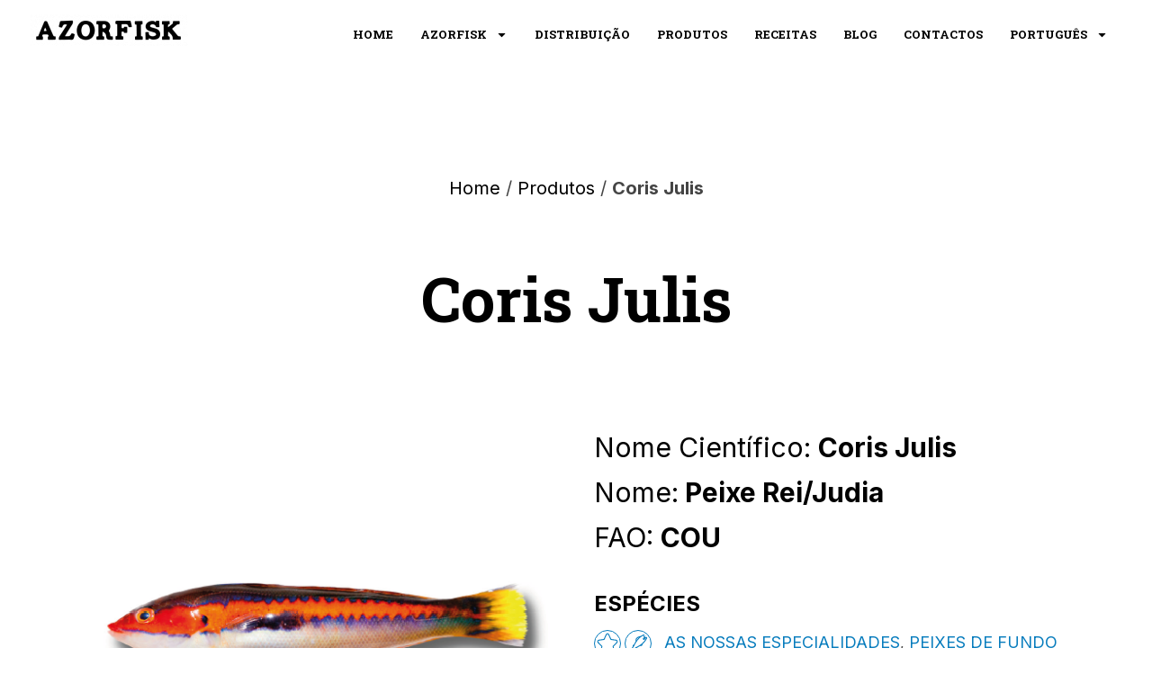

--- FILE ---
content_type: text/css
request_url: https://azorfisk.pt/wp-content/uploads/elementor/css/post-5.css?ver=1729173965
body_size: 395
content:
.elementor-kit-5{--e-global-color-primary:#6EC1E4;--e-global-color-secondary:#54595F;--e-global-color-text:#454545;--e-global-color-accent:#61CE70;--e-global-color-2eeec21:#077CBD;--e-global-color-c9db2fa:#000000;--e-global-typography-primary-font-family:"Roboto Slab";--e-global-typography-primary-font-weight:600;--e-global-typography-secondary-font-family:"Inter";--e-global-typography-secondary-font-weight:400;--e-global-typography-text-font-family:"Inter";--e-global-typography-text-font-size:16px;--e-global-typography-text-font-weight:400;--e-global-typography-accent-font-family:"Inter";--e-global-typography-accent-font-weight:500;color:var( --e-global-color-text );font-family:var( --e-global-typography-text-font-family ), Sans-serif;font-size:var( --e-global-typography-text-font-size );font-weight:var( --e-global-typography-text-font-weight );}.elementor-kit-5 p{margin-bottom:27px;}.elementor-kit-5 a{color:var( --e-global-color-c9db2fa );}.elementor-kit-5 a:hover{color:var( --e-global-color-2eeec21 );}.elementor-kit-5 h1{color:var( --e-global-color-c9db2fa );font-family:"Roboto Slab", Sans-serif;font-size:68px;font-weight:700;}.elementor-kit-5 h2{color:var( --e-global-color-c9db2fa );font-family:"Roboto Slab", Sans-serif;font-size:65px;font-weight:700;}.elementor-kit-5 h3{color:#000000;font-family:"Roboto Slab", Sans-serif;font-size:56px;font-weight:700;line-height:66px;}.elementor-kit-5 h4{color:var( --e-global-color-c9db2fa );font-family:"Inter", Sans-serif;font-size:36px;font-weight:700;line-height:46px;}.elementor-kit-5 h5{color:#000000;font-family:"Inter", Sans-serif;font-size:20px;font-weight:700;line-height:27px;}.elementor-kit-5 h6{color:var( --e-global-color-c9db2fa );font-size:14px;font-weight:400;text-transform:uppercase;}.elementor-section.elementor-section-boxed > .elementor-container{max-width:1140px;}.e-con{--container-max-width:1140px;}.elementor-widget:not(:last-child){margin-block-end:20px;}.elementor-element{--widgets-spacing:20px 20px;}{}h1.entry-title{display:var(--page-title-display);}.elementor-kit-5 e-page-transition{background-color:#FFBC7D;}@media(max-width:1024px){.elementor-kit-5{font-size:var( --e-global-typography-text-font-size );}.elementor-section.elementor-section-boxed > .elementor-container{max-width:1024px;}.e-con{--container-max-width:1024px;}}@media(max-width:767px){.elementor-kit-5{font-size:var( --e-global-typography-text-font-size );}.elementor-kit-5 h1{font-size:46px;}.elementor-kit-5 h2{font-size:42px;}.elementor-kit-5 h3{font-size:36px;line-height:42px;}.elementor-kit-5 h4{font-size:32px;line-height:36px;}.elementor-kit-5 h5{font-size:22px;}.elementor-kit-5 h6{font-size:14px;}.elementor-section.elementor-section-boxed > .elementor-container{max-width:767px;}.e-con{--container-max-width:767px;}}

--- FILE ---
content_type: text/css
request_url: https://azorfisk.pt/wp-content/uploads/elementor/css/post-197.css?ver=1729174066
body_size: 558
content:
.elementor-197 .elementor-element.elementor-element-e4ac9ef:not(.elementor-motion-effects-element-type-background), .elementor-197 .elementor-element.elementor-element-e4ac9ef > .elementor-motion-effects-container > .elementor-motion-effects-layer{background-color:#FFFFFF;}.elementor-197 .elementor-element.elementor-element-e4ac9ef{transition:background 0.3s, border 0.3s, border-radius 0.3s, box-shadow 0.3s;padding:6px 24px 6px 24px;}.elementor-197 .elementor-element.elementor-element-e4ac9ef > .elementor-background-overlay{transition:background 0.3s, border-radius 0.3s, opacity 0.3s;}.elementor-197 .elementor-element.elementor-element-6d35925{text-align:left;}.elementor-197 .elementor-element.elementor-element-3f06f07 .elementor-menu-toggle{margin-left:auto;background-color:var( --e-global-color-2eeec21 );}.elementor-197 .elementor-element.elementor-element-3f06f07 .elementor-nav-menu .elementor-item{font-family:"Roboto Slab", Sans-serif;font-size:13px;font-weight:700;text-transform:uppercase;line-height:18px;}.elementor-197 .elementor-element.elementor-element-3f06f07 .elementor-nav-menu--main .elementor-item{color:#000000;fill:#000000;padding-left:15px;padding-right:15px;}.elementor-197 .elementor-element.elementor-element-3f06f07 .elementor-nav-menu--main .elementor-item:hover,
					.elementor-197 .elementor-element.elementor-element-3f06f07 .elementor-nav-menu--main .elementor-item.elementor-item-active,
					.elementor-197 .elementor-element.elementor-element-3f06f07 .elementor-nav-menu--main .elementor-item.highlighted,
					.elementor-197 .elementor-element.elementor-element-3f06f07 .elementor-nav-menu--main .elementor-item:focus{color:#077CBD;fill:#077CBD;}.elementor-197 .elementor-element.elementor-element-3f06f07 .elementor-nav-menu--main .elementor-item.elementor-item-active{color:#077CBD;}.elementor-197 .elementor-element.elementor-element-3f06f07 .elementor-nav-menu--dropdown a:hover,
					.elementor-197 .elementor-element.elementor-element-3f06f07 .elementor-nav-menu--dropdown a.elementor-item-active,
					.elementor-197 .elementor-element.elementor-element-3f06f07 .elementor-nav-menu--dropdown a.highlighted{background-color:var( --e-global-color-c9db2fa );}.elementor-197 .elementor-element.elementor-element-3f06f07 div.elementor-menu-toggle{color:#FFFFFF;}.elementor-197 .elementor-element.elementor-element-3f06f07 div.elementor-menu-toggle svg{fill:#FFFFFF;}@media(max-width:1024px){.elementor-197 .elementor-element.elementor-element-3f06f07{--e-nav-menu-horizontal-menu-item-margin:calc( 0px / 2 );}.elementor-197 .elementor-element.elementor-element-3f06f07 .elementor-nav-menu--main:not(.elementor-nav-menu--layout-horizontal) .elementor-nav-menu > li:not(:last-child){margin-bottom:0px;}.elementor-197 .elementor-element.elementor-element-3f06f07 .elementor-nav-menu--dropdown a{padding-left:25px;padding-right:25px;padding-top:25px;padding-bottom:25px;}.elementor-197 .elementor-element.elementor-element-3f06f07 .elementor-nav-menu--main > .elementor-nav-menu > li > .elementor-nav-menu--dropdown, .elementor-197 .elementor-element.elementor-element-3f06f07 .elementor-nav-menu__container.elementor-nav-menu--dropdown{margin-top:20px !important;}.elementor-197 .elementor-element.elementor-element-3f06f07 .elementor-menu-toggle{border-radius:0px;}}@media(min-width:768px){.elementor-197 .elementor-element.elementor-element-065e347{width:20%;}.elementor-197 .elementor-element.elementor-element-d92bca7{width:80%;}}@media(max-width:1024px) and (min-width:768px){.elementor-197 .elementor-element.elementor-element-065e347{width:50%;}.elementor-197 .elementor-element.elementor-element-d92bca7{width:50%;}}@media(max-width:767px){.elementor-197 .elementor-element.elementor-element-e4ac9ef{margin-top:0px;margin-bottom:0px;padding:10px 0px 0px 0px;}.elementor-197 .elementor-element.elementor-element-065e347{width:80%;}.elementor-197 .elementor-element.elementor-element-065e347 > .elementor-element-populated{margin:0px 0px 0px 0px;--e-column-margin-right:0px;--e-column-margin-left:0px;padding:10px 10px 10px 10px;}.elementor-197 .elementor-element.elementor-element-d92bca7{width:20%;}.elementor-197 .elementor-element.elementor-element-d92bca7 > .elementor-element-populated{margin:0px 0px 0px 0px;--e-column-margin-right:0px;--e-column-margin-left:0px;padding:10px 20px 0px 0px;}.elementor-197 .elementor-element.elementor-element-3f06f07 .elementor-nav-menu--main > .elementor-nav-menu > li > .elementor-nav-menu--dropdown, .elementor-197 .elementor-element.elementor-element-3f06f07 .elementor-nav-menu__container.elementor-nav-menu--dropdown{margin-top:15px !important;}.elementor-197 .elementor-element.elementor-element-3f06f07 .elementor-menu-toggle{border-radius:0px;}}

--- FILE ---
content_type: text/css
request_url: https://azorfisk.pt/wp-content/uploads/elementor/css/post-336.css?ver=1767972893
body_size: 954
content:
.elementor-336 .elementor-element.elementor-element-c1bf564 > .elementor-container{max-width:1200px;min-height:0vh;}.elementor-336 .elementor-element.elementor-element-c1bf564{margin-top:0px;margin-bottom:0px;padding:40px 0px 19px 0px;}.elementor-bc-flex-widget .elementor-336 .elementor-element.elementor-element-b143578.elementor-column .elementor-widget-wrap{align-items:flex-start;}.elementor-336 .elementor-element.elementor-element-b143578.elementor-column.elementor-element[data-element_type="column"] > .elementor-widget-wrap.elementor-element-populated{align-content:flex-start;align-items:flex-start;}.elementor-336 .elementor-element.elementor-element-b143578 > .elementor-element-populated{padding:0px 0px 0px 0px;}.elementor-336 .elementor-element.elementor-element-5b5d641{text-align:left;}.elementor-336 .elementor-element.elementor-element-0255120{text-align:left;}.elementor-bc-flex-widget .elementor-336 .elementor-element.elementor-element-4cb2e87.elementor-column .elementor-widget-wrap{align-items:flex-start;}.elementor-336 .elementor-element.elementor-element-4cb2e87.elementor-column.elementor-element[data-element_type="column"] > .elementor-widget-wrap.elementor-element-populated{align-content:flex-start;align-items:flex-start;}.elementor-336 .elementor-element.elementor-element-4cb2e87 > .elementor-element-populated{padding:0px 0px 0px 0px;}.elementor-336 .elementor-element.elementor-element-9aaf6ae .elementor-heading-title{font-size:20px;font-weight:600;text-transform:none;}.elementor-bc-flex-widget .elementor-336 .elementor-element.elementor-element-33b0479.elementor-column .elementor-widget-wrap{align-items:flex-start;}.elementor-336 .elementor-element.elementor-element-33b0479.elementor-column.elementor-element[data-element_type="column"] > .elementor-widget-wrap.elementor-element-populated{align-content:flex-start;align-items:flex-start;}.elementor-336 .elementor-element.elementor-element-33b0479 > .elementor-element-populated{padding:0px 0px 0px 0px;}.elementor-336 .elementor-element.elementor-element-9743c21 .elementor-heading-title{font-size:20px;font-weight:600;text-transform:none;}.elementor-bc-flex-widget .elementor-336 .elementor-element.elementor-element-b692159.elementor-column .elementor-widget-wrap{align-items:flex-start;}.elementor-336 .elementor-element.elementor-element-b692159.elementor-column.elementor-element[data-element_type="column"] > .elementor-widget-wrap.elementor-element-populated{align-content:flex-start;align-items:flex-start;}.elementor-336 .elementor-element.elementor-element-b692159 > .elementor-element-populated{padding:0px 0px 0px 0px;}.elementor-336 .elementor-element.elementor-element-94eacc0 .elementor-heading-title{font-size:20px;font-weight:600;text-transform:none;}.elementor-336 .elementor-element.elementor-element-7afcd5a .elementor-repeater-item-e8a88f9.elementor-social-icon{background-color:#FFFFFF;}.elementor-336 .elementor-element.elementor-element-7afcd5a .elementor-repeater-item-e8a88f9.elementor-social-icon i{color:#000000;}.elementor-336 .elementor-element.elementor-element-7afcd5a .elementor-repeater-item-e8a88f9.elementor-social-icon svg{fill:#000000;}.elementor-336 .elementor-element.elementor-element-7afcd5a .elementor-repeater-item-7e03057.elementor-social-icon{background-color:#FFFFFF;}.elementor-336 .elementor-element.elementor-element-7afcd5a .elementor-repeater-item-7e03057.elementor-social-icon i{color:#000000;}.elementor-336 .elementor-element.elementor-element-7afcd5a .elementor-repeater-item-7e03057.elementor-social-icon svg{fill:#000000;}.elementor-336 .elementor-element.elementor-element-7afcd5a .elementor-repeater-item-3311ae5.elementor-social-icon{background-color:#FFFFFF;}.elementor-336 .elementor-element.elementor-element-7afcd5a .elementor-repeater-item-3311ae5.elementor-social-icon i{color:#000000;}.elementor-336 .elementor-element.elementor-element-7afcd5a .elementor-repeater-item-3311ae5.elementor-social-icon svg{fill:#000000;}.elementor-336 .elementor-element.elementor-element-7afcd5a .elementor-repeater-item-5ebd541.elementor-social-icon{background-color:#FFFFFF;}.elementor-336 .elementor-element.elementor-element-7afcd5a .elementor-repeater-item-5ebd541.elementor-social-icon i{color:#000000;}.elementor-336 .elementor-element.elementor-element-7afcd5a .elementor-repeater-item-5ebd541.elementor-social-icon svg{fill:#000000;}.elementor-336 .elementor-element.elementor-element-7afcd5a{--grid-template-columns:repeat(0, auto);--grid-column-gap:5px;--grid-row-gap:0px;}.elementor-336 .elementor-element.elementor-element-7afcd5a .elementor-widget-container{text-align:left;}.elementor-336 .elementor-element.elementor-element-7afcd5a .elementor-social-icon{border-style:solid;border-width:2px 2px 2px 2px;border-color:#000000;}.elementor-336 .elementor-element.elementor-element-aa5adf9 .elementor-heading-title{font-size:20px;font-weight:600;text-transform:none;}.elementor-336 .elementor-element.elementor-element-ddef082{column-gap:0px;color:#000000;font-size:14px;}.elementor-336 .elementor-element.elementor-element-ddef082 > .elementor-widget-container{padding:0px 0px 0px 0px;}.elementor-bc-flex-widget .elementor-336 .elementor-element.elementor-element-b651cb0.elementor-column .elementor-widget-wrap{align-items:center;}.elementor-336 .elementor-element.elementor-element-b651cb0.elementor-column.elementor-element[data-element_type="column"] > .elementor-widget-wrap.elementor-element-populated{align-content:center;align-items:center;}.elementor-336 .elementor-element.elementor-element-8dba70a{font-size:14px;}.elementor-336 .elementor-element.elementor-element-8dba70a > .elementor-widget-container{padding:0px 0px 0px 0px;}.elementor-bc-flex-widget .elementor-336 .elementor-element.elementor-element-ef37eda.elementor-column .elementor-widget-wrap{align-items:center;}.elementor-336 .elementor-element.elementor-element-ef37eda.elementor-column.elementor-element[data-element_type="column"] > .elementor-widget-wrap.elementor-element-populated{align-content:center;align-items:center;}.elementor-336 .elementor-element.elementor-element-e9194f8{text-align:left;}.elementor-336 .elementor-element.elementor-element-e9194f8 > .elementor-widget-container{margin:0px 0px 0px 0px;padding:0px 0px 0px 0px;}.elementor-336 .elementor-element.elementor-element-e927861{text-align:center;color:#000000;font-size:6px;line-height:5px;}.elementor-336 .elementor-element.elementor-element-e927861 > .elementor-widget-container{margin:0px 0px 0px 0px;padding:0px 0px 0px 0px;}.elementor-bc-flex-widget .elementor-336 .elementor-element.elementor-element-6f8d1ec.elementor-column .elementor-widget-wrap{align-items:center;}.elementor-336 .elementor-element.elementor-element-6f8d1ec.elementor-column.elementor-element[data-element_type="column"] > .elementor-widget-wrap.elementor-element-populated{align-content:center;align-items:center;}.elementor-336 .elementor-element.elementor-element-4419767{text-align:left;}.elementor-336 .elementor-element.elementor-element-4419767 img{width:150px;}.elementor-bc-flex-widget .elementor-336 .elementor-element.elementor-element-f5f88c6.elementor-column .elementor-widget-wrap{align-items:center;}.elementor-336 .elementor-element.elementor-element-f5f88c6.elementor-column.elementor-element[data-element_type="column"] > .elementor-widget-wrap.elementor-element-populated{align-content:center;align-items:center;}.elementor-336 .elementor-element.elementor-element-fdbe82c{text-align:left;}.elementor-336 .elementor-element.elementor-element-fdbe82c > .elementor-widget-container{padding:0px 0px 0px 0px;}.elementor-bc-flex-widget .elementor-336 .elementor-element.elementor-element-7a33900.elementor-column .elementor-widget-wrap{align-items:center;}.elementor-336 .elementor-element.elementor-element-7a33900.elementor-column.elementor-element[data-element_type="column"] > .elementor-widget-wrap.elementor-element-populated{align-content:center;align-items:center;}.elementor-336 .elementor-element.elementor-element-4f01357 > .elementor-widget-container{margin:0px 20px 0px 0px;}.elementor-336 .elementor-element.elementor-element-4f01357{width:auto;max-width:auto;}.elementor-336 .elementor-element.elementor-element-487ecdc{text-align:center;width:auto;max-width:auto;}.elementor-336 .elementor-element.elementor-element-d52bb2b{text-align:left;color:#000000;font-size:6px;line-height:5px;}.elementor-336 .elementor-element.elementor-element-d52bb2b > .elementor-widget-container{margin:8px 0px 8px 17px;padding:0px 0px 0px 0px;}@media(max-width:1024px){.elementor-336 .elementor-element.elementor-element-c1bf564{padding:48px 24px 0px 24px;}.elementor-336 .elementor-element.elementor-element-b143578 > .elementor-element-populated{padding:0px 0px 48px 0px;}.elementor-336 .elementor-element.elementor-element-5b5d641{text-align:center;}.elementor-336 .elementor-element.elementor-element-0255120{text-align:center;}.elementor-336 .elementor-element.elementor-element-dca8c70{margin-top:14px;margin-bottom:0px;}.elementor-336 .elementor-element.elementor-element-e9194f8{text-align:center;}}@media(max-width:767px){.elementor-336 .elementor-element.elementor-element-c1bf564{padding:24px 16px 24px 16px;}.elementor-336 .elementor-element.elementor-element-b143578 > .elementor-element-populated{padding:0px 0px 24px 0px;}.elementor-336 .elementor-element.elementor-element-5b5d641{text-align:center;}.elementor-336 .elementor-element.elementor-element-0255120{text-align:center;}.elementor-336 .elementor-element.elementor-element-4cb2e87 > .elementor-element-populated{padding:0px 0px 24px 0px;}.elementor-336 .elementor-element.elementor-element-9aaf6ae{text-align:center;}.elementor-336 .elementor-element.elementor-element-a34d428{text-align:center;}.elementor-336 .elementor-element.elementor-element-9743c21{text-align:center;}.elementor-336 .elementor-element.elementor-element-ae934c9{text-align:center;}.elementor-336 .elementor-element.elementor-element-94eacc0{text-align:center;}.elementor-336 .elementor-element.elementor-element-7afcd5a .elementor-widget-container{text-align:center;}.elementor-336 .elementor-element.elementor-element-aa5adf9{text-align:center;}.elementor-336 .elementor-element.elementor-element-ddef082{text-align:center;}.elementor-336 .elementor-element.elementor-element-8dba70a{text-align:center;}.elementor-336 .elementor-element.elementor-element-ef37eda{width:50%;}.elementor-336 .elementor-element.elementor-element-e9194f8{text-align:center;}.elementor-336 .elementor-element.elementor-element-6f8d1ec{width:50%;}.elementor-336 .elementor-element.elementor-element-7a33900{width:50%;}.elementor-336 .elementor-element.elementor-element-7a33900.elementor-column > .elementor-widget-wrap{justify-content:center;}.elementor-336 .elementor-element.elementor-element-4f01357{text-align:center;}.elementor-336 .elementor-element.elementor-element-561fdd4{width:50%;}.elementor-336 .elementor-element.elementor-element-561fdd4.elementor-column > .elementor-widget-wrap{justify-content:center;}.elementor-336 .elementor-element.elementor-element-487ecdc{text-align:center;}.elementor-336 .elementor-element.elementor-element-d52bb2b{text-align:center;}}@media(min-width:768px){.elementor-336 .elementor-element.elementor-element-b143578{width:26%;}.elementor-336 .elementor-element.elementor-element-4cb2e87{width:23.958%;}.elementor-336 .elementor-element.elementor-element-b651cb0{width:24%;}.elementor-336 .elementor-element.elementor-element-ef37eda{width:8%;}.elementor-336 .elementor-element.elementor-element-6f8d1ec{width:10%;}.elementor-336 .elementor-element.elementor-element-f5f88c6{width:33.66%;}.elementor-336 .elementor-element.elementor-element-7a33900{width:11%;}.elementor-336 .elementor-element.elementor-element-561fdd4{width:12%;}}@media(max-width:1024px) and (min-width:768px){.elementor-336 .elementor-element.elementor-element-b143578{width:100%;}.elementor-336 .elementor-element.elementor-element-4cb2e87{width:33%;}.elementor-336 .elementor-element.elementor-element-33b0479{width:33%;}.elementor-336 .elementor-element.elementor-element-b692159{width:33%;}.elementor-336 .elementor-element.elementor-element-b651cb0{width:50%;}.elementor-336 .elementor-element.elementor-element-ef37eda{width:25%;}.elementor-336 .elementor-element.elementor-element-6f8d1ec{width:25%;}.elementor-336 .elementor-element.elementor-element-f5f88c6{width:50%;}.elementor-336 .elementor-element.elementor-element-7a33900{width:25%;}.elementor-336 .elementor-element.elementor-element-561fdd4{width:25%;}}

--- FILE ---
content_type: text/css
request_url: https://azorfisk.pt/wp-content/uploads/elementor/css/post-514.css?ver=1729174700
body_size: 930
content:
.elementor-514 .elementor-element.elementor-element-9c9e44f{margin-top:0px;margin-bottom:0px;padding:90px 0px 116px 0px;}.elementor-514 .elementor-element.elementor-element-5f537f7 > .elementor-element-populated{margin:0px 0px 0px 0px;--e-column-margin-right:0px;--e-column-margin-left:0px;padding:0px 0px 0px 0px;}.elementor-514 .elementor-element.elementor-element-d33d784{font-family:"Inter", Sans-serif;font-size:20px;font-weight:400;line-height:27px;}.elementor-514 .elementor-element.elementor-element-d33d784 a{color:#000000;}.elementor-514 .elementor-element.elementor-element-d33d784 a:hover{color:#077CBD;}.elementor-514 .elementor-element.elementor-element-d33d784 > .elementor-widget-container{margin:0px 0px 0px 0px;padding:0px 0px 28px 0px;}.elementor-514 .elementor-element.elementor-element-64d9cd5{text-align:center;}.elementor-514 .elementor-element.elementor-element-64d9cd5 > .elementor-widget-container{margin:0px 0px 0px 0px;padding:0px 0px 0px 0px;}.elementor-514 .elementor-element.elementor-element-b170dd8 > .elementor-container{max-width:1200px;}.elementor-514 .elementor-element.elementor-element-b170dd8{margin-top:0px;margin-bottom:0px;padding:0px 0px 0px 0px;}.elementor-514 .elementor-element.elementor-element-08fbbca > .elementor-element-populated{margin:0px 0px 0px 0px;--e-column-margin-right:0px;--e-column-margin-left:0px;padding:0px 0px 0px 0px;}.elementor-514 .elementor-element.elementor-element-8917515 .jet-listing-dynamic-image{justify-content:flex-start;}.elementor-514 .elementor-element.elementor-element-ed0060e > .elementor-element-populated{margin:0px 0px 0px 0px;--e-column-margin-right:0px;--e-column-margin-left:0px;padding:0px 0px 0px 20px;}.elementor-514 .elementor-element.elementor-element-47e1d10 .jet-listing-dynamic-field__content{color:var( --e-global-color-c9db2fa );font-family:"Inter", Sans-serif;font-size:30px;font-weight:400;line-height:30px;text-align:left;}.elementor-514 .elementor-element.elementor-element-47e1d10 .jet-listing-dynamic-field .jet-listing-dynamic-field__inline-wrap{width:auto;}.elementor-514 .elementor-element.elementor-element-47e1d10 .jet-listing-dynamic-field .jet-listing-dynamic-field__content{width:auto;}.elementor-514 .elementor-element.elementor-element-47e1d10 .jet-listing-dynamic-field{justify-content:flex-start;}.elementor-514 .elementor-element.elementor-element-47e1d10 .jet-listing-dynamic-field.display-multiline{padding:0px 0px 0px 0px;margin:0px 0px 0px 0px;}.elementor-514 .elementor-element.elementor-element-47e1d10 .jet-listing-dynamic-field.display-inline .jet-listing-dynamic-field__inline-wrap{padding:0px 0px 0px 0px;margin:0px 0px 0px 0px;}.elementor-514 .elementor-element.elementor-element-47e1d10 > .elementor-widget-container{margin:0px 0px 0px 0px;padding:0px 0px 0px 0px;}.elementor-514 .elementor-element.elementor-element-af841f6 .jet-listing-dynamic-field__content{color:var( --e-global-color-c9db2fa );font-family:"Inter", Sans-serif;font-size:30px;font-weight:400;line-height:30px;text-align:left;}.elementor-514 .elementor-element.elementor-element-af841f6 .jet-listing-dynamic-field .jet-listing-dynamic-field__inline-wrap{width:auto;}.elementor-514 .elementor-element.elementor-element-af841f6 .jet-listing-dynamic-field .jet-listing-dynamic-field__content{width:auto;}.elementor-514 .elementor-element.elementor-element-af841f6 .jet-listing-dynamic-field{justify-content:flex-start;}.elementor-514 .elementor-element.elementor-element-af841f6 .jet-listing-dynamic-field.display-multiline{padding:0px 0px 0px 0px;margin:0px 0px 0px 0px;}.elementor-514 .elementor-element.elementor-element-af841f6 .jet-listing-dynamic-field.display-inline .jet-listing-dynamic-field__inline-wrap{padding:0px 0px 0px 0px;margin:0px 0px 0px 0px;}.elementor-514 .elementor-element.elementor-element-af841f6 > .elementor-widget-container{margin:0px 0px 0px 0px;padding:0px 0px 0px 0px;}.elementor-514 .elementor-element.elementor-element-ddb59ee .jet-listing-dynamic-field__content{color:var( --e-global-color-c9db2fa );font-family:"Inter", Sans-serif;font-size:30px;font-weight:400;line-height:30px;text-align:left;}.elementor-514 .elementor-element.elementor-element-ddb59ee .jet-listing-dynamic-field .jet-listing-dynamic-field__inline-wrap{width:auto;}.elementor-514 .elementor-element.elementor-element-ddb59ee .jet-listing-dynamic-field .jet-listing-dynamic-field__content{width:auto;}.elementor-514 .elementor-element.elementor-element-ddb59ee .jet-listing-dynamic-field{justify-content:flex-start;}.elementor-514 .elementor-element.elementor-element-ddb59ee .jet-listing-dynamic-field.display-multiline{padding:0px 0px 0px 0px;margin:0px 0px 0px 0px;}.elementor-514 .elementor-element.elementor-element-ddb59ee .jet-listing-dynamic-field.display-inline .jet-listing-dynamic-field__inline-wrap{padding:0px 0px 0px 0px;margin:0px 0px 0px 0px;}.elementor-514 .elementor-element.elementor-element-ddb59ee > .elementor-widget-container{margin:0px 0px 0px 0px;padding:0px 0px 0px 0px;}.elementor-514 .elementor-element.elementor-element-9308727 .elementor-heading-title{font-family:"Inter", Sans-serif;font-size:24px;font-weight:700;line-height:18px;}.elementor-514 .elementor-element.elementor-element-9308727 > .elementor-widget-container{margin:0px 0px 0px 0px;padding:30px 0px 0px 0px;}.elementor-514 .elementor-element.elementor-element-2d3f8bb .jet-listing-dynamic-repeater__items{flex-direction:row;}.elementor-514 .elementor-element.elementor-element-2d3f8bb .jet-listing-dynamic-repeater__item > *{display:flex;width:30px;justify-content:center;height:30px;align-items:center;border-style:solid;border-width:1px 1px 1px 1px;border-color:var( --e-global-color-2eeec21 );border-radius:50px 50px 50px 50px;margin:0px 4px 0px 0px;}.elementor-514 .elementor-element.elementor-element-2d3f8bb{width:auto;max-width:auto;}.elementor-514 .elementor-element.elementor-element-1d7c4f2 .jet-listing-dynamic-terms{text-align:left;}.elementor-514 .elementor-element.elementor-element-1d7c4f2 .jet-listing-dynamic-terms__link{font-size:18px;font-weight:400;text-transform:uppercase;line-height:18px;color:#077CBD;}.elementor-514 .elementor-element.elementor-element-1d7c4f2 > .elementor-widget-container{margin:0px 0px 0px 0px;padding:2px 0px 0px 10px;}.elementor-514 .elementor-element.elementor-element-1d7c4f2{width:auto;max-width:auto;}.elementor-514 .elementor-element.elementor-element-3ba8b66 .elementor-heading-title{font-family:"Inter", Sans-serif;font-size:24px;font-weight:700;line-height:18px;}.elementor-514 .elementor-element.elementor-element-3ba8b66 > .elementor-widget-container{margin:0px 0px 0px 0px;padding:30px 0px 0px 0px;}.elementor-514 .elementor-element.elementor-element-fb0e06e .jet-listing-dynamic-repeater__items{flex-direction:row;}.elementor-514 .elementor-element.elementor-element-fb0e06e .jet-listing-dynamic-repeater__item > *{display:flex;width:30px;justify-content:center;height:30px;align-items:center;border-style:solid;border-width:1px 1px 1px 1px;border-color:var( --e-global-color-2eeec21 );border-radius:50px 50px 50px 50px;margin:0px 4px 0px 0px;}.elementor-514 .elementor-element.elementor-element-fb0e06e{width:auto;max-width:auto;}.elementor-514 .elementor-element.elementor-element-f079c30 .jet-listing-dynamic-terms{text-align:left;}.elementor-514 .elementor-element.elementor-element-f079c30 .jet-listing-dynamic-terms__link{font-size:18px;font-weight:400;text-transform:uppercase;line-height:18px;color:#077CBD;}.elementor-514 .elementor-element.elementor-element-f079c30 > .elementor-widget-container{margin:0px 0px 0px 0px;padding:2px 0px 0px 10px;}.elementor-514 .elementor-element.elementor-element-f079c30{width:auto;max-width:auto;}.elementor-514 .elementor-element.elementor-element-ab58748 .elementor-heading-title{font-family:"Inter", Sans-serif;font-size:24px;font-weight:700;line-height:18px;}.elementor-514 .elementor-element.elementor-element-ab58748 > .elementor-widget-container{margin:0px 0px 0px 0px;padding:30px 0px 0px 0px;}.elementor-514 .elementor-element.elementor-element-a8be707 .jet-listing-dynamic-terms{text-align:left;}.elementor-514 .elementor-element.elementor-element-a8be707 .jet-listing-dynamic-terms__link{font-size:18px;font-weight:400;text-transform:uppercase;line-height:18px;color:#077CBD;}.elementor-514 .elementor-element.elementor-element-a8be707 > .elementor-widget-container{margin:0px 0px 0px 0px;padding:0px 0px 0px 0px;}.elementor-514 .elementor-element.elementor-element-a8be707{width:auto;max-width:auto;}.elementor-514 .elementor-element.elementor-element-1da1c44 > .elementor-container{max-width:1200px;}.elementor-514 .elementor-element.elementor-element-1da1c44{margin-top:0px;margin-bottom:0px;padding:165px 0px 100px 0px;}.elementor-514 .elementor-element.elementor-element-a34b1c3 > .elementor-element-populated{margin:0px 0px 0px 0px;--e-column-margin-right:0px;--e-column-margin-left:0px;padding:0px 0px 0px 0px;}.elementor-514 .elementor-element.elementor-element-75d27d9{text-align:center;}.elementor-514 .elementor-element.elementor-element-75d27d9 .elementor-heading-title{color:var( --e-global-color-c9db2fa );font-family:"Roboto Slab", Sans-serif;font-size:56px;font-weight:600;line-height:74px;}.elementor-514 .elementor-element.elementor-element-75d27d9 > .elementor-widget-container{margin:0px 0px 0px 0px;padding:0px 0px 80px 0px;}.elementor-514 .elementor-element.elementor-element-81e706e > .elementor-widget-container > .jet-listing-grid > .jet-listing-grid__items{--columns:3;}.elementor-514 .elementor-element.elementor-element-81e706e > .elementor-widget-container{margin:0px 0px 0px 0px;padding:0px 0px 0px 0px;}@media(max-width:1024px){.elementor-514 .elementor-element.elementor-element-ed0060e > .elementor-element-populated{padding:20px 20px 20px 20px;}.elementor-514 .elementor-element.elementor-element-47e1d10 .jet-listing-dynamic-field__content{font-size:24px;}.elementor-514 .elementor-element.elementor-element-af841f6 .jet-listing-dynamic-field__content{font-size:24px;}.elementor-514 .elementor-element.elementor-element-ddb59ee .jet-listing-dynamic-field__content{font-size:24px;}.elementor-514 .elementor-element.elementor-element-81e706e > .elementor-widget-container > .jet-listing-grid > .jet-listing-grid__items{--columns:2;}}@media(max-width:767px){.elementor-514 .elementor-element.elementor-element-9c9e44f{margin-top:0px;margin-bottom:0px;padding:60px 0px 0px 0px;}.elementor-514 .elementor-element.elementor-element-d33d784{font-size:16px;line-height:22px;}.elementor-514 .elementor-element.elementor-element-b170dd8{margin-top:0px;margin-bottom:0px;padding:0px 15px 0px 15px;}.elementor-514 .elementor-element.elementor-element-08fbbca > .elementor-element-populated{margin:0px 0px 0px 0px;--e-column-margin-right:0px;--e-column-margin-left:0px;padding:0px 0px 0px 0px;}.elementor-514 .elementor-element.elementor-element-ed0060e > .elementor-element-populated{margin:0px 0px 0px 0px;--e-column-margin-right:0px;--e-column-margin-left:0px;padding:20px 0px 0px 0px;}.elementor-514 .elementor-element.elementor-element-47e1d10 .jet-listing-dynamic-field__content{font-size:16px;line-height:20px;}.elementor-514 .elementor-element.elementor-element-af841f6 .jet-listing-dynamic-field__content{font-size:16px;line-height:20px;}.elementor-514 .elementor-element.elementor-element-ddb59ee .jet-listing-dynamic-field__content{font-size:16px;line-height:20px;}.elementor-514 .elementor-element.elementor-element-9308727 .elementor-heading-title{font-size:16px;}.elementor-514 .elementor-element.elementor-element-9308727 > .elementor-widget-container{margin:0px 0px 0px 0px;padding:20px 0px 0px 0px;}.elementor-514 .elementor-element.elementor-element-1d7c4f2 .jet-listing-dynamic-terms__link{font-size:14px;}.elementor-514 .elementor-element.elementor-element-3ba8b66 .elementor-heading-title{font-size:16px;}.elementor-514 .elementor-element.elementor-element-f079c30 .jet-listing-dynamic-terms__link{font-size:14px;}.elementor-514 .elementor-element.elementor-element-ab58748 .elementor-heading-title{font-size:16px;}.elementor-514 .elementor-element.elementor-element-a8be707 .jet-listing-dynamic-terms__link{font-size:14px;}.elementor-514 .elementor-element.elementor-element-1da1c44{margin-top:0px;margin-bottom:0px;padding:40px 15px 0px 15px;}.elementor-514 .elementor-element.elementor-element-75d27d9 .elementor-heading-title{font-size:42px;line-height:46px;}.elementor-514 .elementor-element.elementor-element-75d27d9 > .elementor-widget-container{padding:0px 0px 20px 0px;}.elementor-514 .elementor-element.elementor-element-81e706e > .elementor-widget-container > .jet-listing-grid > .jet-listing-grid__items{--columns:1;}}@media(min-width:768px){.elementor-514 .elementor-element.elementor-element-08fbbca{width:50%;}.elementor-514 .elementor-element.elementor-element-ed0060e{width:50%;}}

--- FILE ---
content_type: text/css
request_url: https://azorfisk.pt/wp-content/uploads/elementor/css/post-715.css?ver=1729174700
body_size: 599
content:
.elementor-715 .elementor-element.elementor-element-d60f184{border-style:solid;border-width:1px 1px 1px 1px;border-color:#D8D8D8;transition:background 0.3s, border 0.3s, border-radius 0.3s, box-shadow 0.3s;}.elementor-715 .elementor-element.elementor-element-d60f184 > .elementor-background-overlay{transition:background 0.3s, border-radius 0.3s, opacity 0.3s;}.elementor-715 .elementor-element.elementor-element-75b8c6f .jet-listing-dynamic-image{justify-content:flex-start;}.elementor-715 .elementor-element.elementor-element-e003b44:not(.elementor-motion-effects-element-type-background), .elementor-715 .elementor-element.elementor-element-e003b44 > .elementor-motion-effects-container > .elementor-motion-effects-layer{background-color:#FAFAFA;}.elementor-715 .elementor-element.elementor-element-e003b44{border-style:solid;border-width:0px 1px 1px 1px;border-color:#D8D8D8;transition:background 0.3s, border 0.3s, border-radius 0.3s, box-shadow 0.3s;padding:10px 10px 10px 10px;}.elementor-715 .elementor-element.elementor-element-e003b44 > .elementor-background-overlay{transition:background 0.3s, border-radius 0.3s, opacity 0.3s;}.elementor-715 .elementor-element.elementor-element-1957934 > .elementor-widget-wrap > .elementor-widget:not(.elementor-widget__width-auto):not(.elementor-widget__width-initial):not(:last-child):not(.elementor-absolute){margin-bottom:0px;}.elementor-715 .elementor-element.elementor-element-1957934 > .elementor-element-populated{margin:0px 0px 0px 0px;--e-column-margin-right:0px;--e-column-margin-left:0px;padding:0px 0px 0px 0px;}.elementor-715 .elementor-element.elementor-element-f020f35 .jet-listing-dynamic-field__content{font-size:14px;text-align:left;}.elementor-715 .elementor-element.elementor-element-f020f35 .jet-listing-dynamic-field .jet-listing-dynamic-field__inline-wrap{width:auto;}.elementor-715 .elementor-element.elementor-element-f020f35 .jet-listing-dynamic-field .jet-listing-dynamic-field__content{width:auto;}.elementor-715 .elementor-element.elementor-element-f020f35 .jet-listing-dynamic-field{justify-content:flex-start;}.elementor-715 .elementor-element.elementor-element-f020f35 > .elementor-widget-container{margin:0px 0px 0px 0px;padding:0px 0px 0px 0px;}.elementor-715 .elementor-element.elementor-element-09e01d7 .jet-listing-dynamic-field__content{font-size:14px;text-align:left;}.elementor-715 .elementor-element.elementor-element-09e01d7 .jet-listing-dynamic-field .jet-listing-dynamic-field__inline-wrap{width:auto;}.elementor-715 .elementor-element.elementor-element-09e01d7 .jet-listing-dynamic-field .jet-listing-dynamic-field__content{width:auto;}.elementor-715 .elementor-element.elementor-element-09e01d7 .jet-listing-dynamic-field{justify-content:flex-start;}.elementor-715 .elementor-element.elementor-element-09e01d7 > .elementor-widget-container{margin:0px 0px 0px 0px;padding:0px 0px 0px 0px;}.elementor-715 .elementor-element.elementor-element-769adb1 .jet-listing-dynamic-field__content{font-size:14px;text-align:left;}.elementor-715 .elementor-element.elementor-element-769adb1 .jet-listing-dynamic-field .jet-listing-dynamic-field__inline-wrap{width:auto;}.elementor-715 .elementor-element.elementor-element-769adb1 .jet-listing-dynamic-field .jet-listing-dynamic-field__content{width:auto;}.elementor-715 .elementor-element.elementor-element-769adb1 .jet-listing-dynamic-field{justify-content:flex-start;}.elementor-715 .elementor-element.elementor-element-769adb1 > .elementor-widget-container{margin:0px 0px 0px 0px;padding:0px 0px 0px 0px;}.elementor-715 .elementor-element.elementor-element-70fc5bb > .elementor-container{min-height:50px;}.elementor-715 .elementor-element.elementor-element-70fc5bb:not(.elementor-motion-effects-element-type-background), .elementor-715 .elementor-element.elementor-element-70fc5bb > .elementor-motion-effects-container > .elementor-motion-effects-layer{background-color:#FAFAFA;}.elementor-715 .elementor-element.elementor-element-70fc5bb{border-style:solid;border-width:0px 1px 1px 1px;border-color:#D8D8D8;transition:background 0.3s, border 0.3s, border-radius 0.3s, box-shadow 0.3s;padding:10px 10px 10px 10px;}.elementor-715 .elementor-element.elementor-element-70fc5bb > .elementor-background-overlay{transition:background 0.3s, border-radius 0.3s, opacity 0.3s;}.elementor-715 .elementor-element.elementor-element-325d8f3 > .elementor-widget-wrap > .elementor-widget:not(.elementor-widget__width-auto):not(.elementor-widget__width-initial):not(:last-child):not(.elementor-absolute){margin-bottom:0px;}.elementor-715 .elementor-element.elementor-element-325d8f3 > .elementor-element-populated{margin:0px 0px 0px 0px;--e-column-margin-right:0px;--e-column-margin-left:0px;padding:0px 0px 0px 0px;}.elementor-715 .elementor-element.elementor-element-ca9a5d9 .jet-listing-dynamic-repeater__items{flex-direction:row;}.elementor-715 .elementor-element.elementor-element-ca9a5d9 .jet-listing-dynamic-repeater__item > *{display:flex;width:30px;justify-content:center;height:30px;align-items:center;border-style:solid;border-width:1px 1px 1px 1px;border-color:var( --e-global-color-2eeec21 );border-radius:50px 50px 50px 50px;margin:0px 4px 0px 0px;}.elementor-715 .elementor-element.elementor-element-ca9a5d9{width:auto;max-width:auto;}.elementor-715 .elementor-element.elementor-element-8940dd4 .jet-listing-dynamic-repeater__items{flex-direction:row;}.elementor-715 .elementor-element.elementor-element-8940dd4 .jet-listing-dynamic-repeater__item > *{display:flex;width:30px;justify-content:center;height:30px;align-items:center;border-style:solid;border-width:1px 1px 1px 1px;border-color:var( --e-global-color-2eeec21 );border-radius:50px 50px 50px 50px;margin:0px 4px 0px 0px;}.elementor-715 .elementor-element.elementor-element-8940dd4{width:auto;max-width:auto;}.elementor-715 .elementor-element.elementor-element-fc8d3d9 .jet-listing-dynamic-repeater__items{flex-direction:row;}.elementor-715 .elementor-element.elementor-element-fc8d3d9 .jet-listing-dynamic-repeater__item > *{display:flex;width:30px;justify-content:center;height:30px;align-items:center;border-style:solid;border-width:1px 1px 1px 1px;border-color:var( --e-global-color-2eeec21 );border-radius:50px 50px 50px 50px;margin:0px 4px 0px 0px;}.elementor-715 .elementor-element.elementor-element-fc8d3d9{width:auto;max-width:auto;}.elementor-715 .elementor-element.elementor-element-82d1f8a .jet-listing-dynamic-terms{text-align:left;}.elementor-715 .elementor-element.elementor-element-82d1f8a .jet-listing-dynamic-terms__link{font-size:14px;text-transform:uppercase;line-height:22px;color:#077CBD;}.elementor-715 .elementor-element.elementor-element-82d1f8a > .elementor-widget-container{margin:0px 0px 0px 0px;padding:0px 0px 0px 0px;}.jet-listing-item.single-jet-engine.elementor-page-715 > .elementor{width:360px;margin-left:auto;margin-right:auto;}

--- FILE ---
content_type: image/svg+xml
request_url: https://azorfisk.pt/wp-content/uploads/2022/03/sem-pele-azul.svg
body_size: 762
content:
<?xml version="1.0" encoding="UTF-8" standalone="no"?>
<!DOCTYPE svg PUBLIC "-//W3C//DTD SVG 1.1//EN" "http://www.w3.org/Graphics/SVG/1.1/DTD/svg11.dtd">
<svg width="100%" height="100%" viewBox="0 0 25 25" version="1.1" xmlns="http://www.w3.org/2000/svg" xmlns:xlink="http://www.w3.org/1999/xlink" xml:space="preserve" xmlns:serif="http://www.serif.com/" style="fill-rule:evenodd;clip-rule:evenodd;stroke-linejoin:round;stroke-miterlimit:2;">
    <path d="M13.348,17.866C16.702,13.489 19.085,8.754 17.144,3.864C16.998,3.473 16.641,3.294 16.048,3.388C15.781,3.431 15.436,3.53 15.043,3.596C14.546,3.681 13.956,3.714 13.359,3.424C11.698,2.599 9.71,2.288 8.305,2.655C7.226,2.938 6.465,3.599 6.287,4.664C5.506,8.533 7.347,13 10.444,17.859C10.139,18.257 9.696,18.542 9.218,18.79C8.562,19.13 7.836,19.395 7.222,19.702C6.211,20.207 5.5,20.85 5.5,21.883C5.5,22.032 5.566,22.173 5.68,22.268C5.794,22.363 5.945,22.402 6.091,22.375L11.995,21.285L17.899,22.49C18.045,22.52 18.196,22.483 18.312,22.39C18.428,22.298 18.496,22.158 18.499,22.01C18.535,20.221 17.398,19.559 16.016,19.086C15.445,18.891 14.833,18.727 14.287,18.485C13.929,18.328 13.6,18.138 13.348,17.866ZM16.269,4.375C18.018,8.995 15.537,13.431 12.325,17.555C12.197,17.719 12.184,17.947 12.294,18.125C12.663,18.721 13.229,19.111 13.883,19.4C14.454,19.653 15.094,19.827 15.692,20.032C16.471,20.299 17.192,20.604 17.423,21.373C17.423,21.372 12.1,20.286 12.1,20.286C12.037,20.273 11.972,20.273 11.909,20.284L6.744,21.238C6.803,21.169 6.871,21.104 6.945,21.043C7.297,20.753 7.78,20.533 8.293,20.309C9.509,19.777 10.856,19.216 11.476,18.106C11.566,17.944 11.56,17.746 11.46,17.591C8.425,12.884 6.511,8.59 7.27,4.847C7.271,4.841 7.272,4.836 7.273,4.83C7.383,4.17 7.89,3.798 8.558,3.623C9.772,3.305 11.483,3.608 12.917,4.321C12.918,4.322 12.92,4.323 12.921,4.323C14.053,4.873 15.16,4.604 15.923,4.433C16.037,4.407 16.178,4.386 16.269,4.375Z" style="fill:rgb(7,124,189);"/>
</svg>


--- FILE ---
content_type: image/svg+xml
request_url: https://azorfisk.pt/wp-content/uploads/2022/03/lombos-azul.svg
body_size: 1411
content:
<?xml version="1.0" encoding="UTF-8" standalone="no"?>
<!DOCTYPE svg PUBLIC "-//W3C//DTD SVG 1.1//EN" "http://www.w3.org/Graphics/SVG/1.1/DTD/svg11.dtd">
<svg width="100%" height="100%" viewBox="0 0 25 25" version="1.1" xmlns="http://www.w3.org/2000/svg" xmlns:xlink="http://www.w3.org/1999/xlink" xml:space="preserve" xmlns:serif="http://www.serif.com/" style="fill-rule:evenodd;clip-rule:evenodd;stroke-linejoin:round;stroke-miterlimit:2;">
    <path d="M22.5,13.227C22.5,11.091 21.076,9.221 17.562,7.084C15.713,5.852 10.488,3.5 6.8,3.5C3.462,3.5 1.5,5.892 1.5,8.012L1.5,9.717C1.5,11.143 1.925,11.915 2.69,13.012L2.705,13.032C3.05,13.477 3.445,13.897 3.766,14.354C4.04,14.746 4.259,15.167 4.302,15.676L4.305,15.705C4.418,16.497 4.654,17.398 5.443,18.191C6.806,19.657 9.938,21.249 13.6,21.249C15.365,21.249 17.026,20.936 18.584,20.312C21.121,19.315 22.388,17.821 22.499,16.272L22.5,16.236L22.5,13.227ZM21.5,13.227L21.5,16.217C21.402,17.469 20.271,18.575 18.217,19.381L18.216,19.382C16.772,19.961 15.234,20.249 13.6,20.249C10.268,20.249 7.404,18.838 6.167,17.501L6.161,17.494C5.551,16.883 5.385,16.188 5.298,15.581C5.236,14.889 4.957,14.311 4.584,13.78C4.259,13.316 3.861,12.888 3.509,12.438C2.873,11.525 2.5,10.894 2.5,9.717L2.5,8.012C2.5,6.321 4.138,4.5 6.8,4.5C10.306,4.5 15.269,6.754 17.022,7.926L17.031,7.932C20.125,9.813 21.5,11.352 21.5,13.227Z" style="fill:rgb(7,124,189);"/>
    <path d="M3.5,8.012C3.5,8.467 3.679,8.863 3.954,9.253C4.165,9.551 4.437,9.85 4.686,10.197C5.24,11.031 6,12.031 6,13.227C6,13.612 6.216,14.016 6.6,14.529L6.63,14.566C7.692,15.739 10.024,17.037 13,17.037C14.353,17.037 16.432,17.02 17.685,16.5C18.373,16.249 19.248,15.953 19.909,15.512C20.437,15.16 20.832,14.714 20.982,14.161L20.018,13.898C19.901,14.326 19.507,14.613 19.061,14.857C18.508,15.158 17.858,15.373 17.329,15.566L17.318,15.57C16.159,16.054 14.244,16.037 13,16.037C10.396,16.037 8.339,14.945 7.392,13.918C7.26,13.742 7.153,13.593 7.078,13.454C7.035,13.373 7,13.302 7,13.227C7,11.819 6.164,10.615 5.516,9.641L5.512,9.634C5.258,9.277 4.983,8.976 4.771,8.676C4.621,8.464 4.5,8.259 4.5,8.012L3.5,8.012Z" style="fill:rgb(7,124,189);"/>
    <path d="M6.5,8.012C6.5,8.315 6.605,8.588 6.783,8.85C6.965,9.12 7.24,9.38 7.489,9.691C7.92,10.27 8.519,10.954 8.519,11.782C8.519,12.088 8.698,12.419 9.039,12.827L9.071,12.863C9.939,13.72 11.838,14.529 14.267,14.529C15.365,14.529 17.052,14.371 18.069,13.993C19.101,13.653 20.196,12.856 20.478,11.927L19.522,11.637C19.32,12.3 18.484,12.805 17.745,13.047L17.735,13.05C16.803,13.399 15.266,13.529 14.267,13.529C12.194,13.529 10.551,12.901 9.795,12.171C9.712,12.074 9.644,11.989 9.59,11.909C9.557,11.86 9.519,11.825 9.519,11.782C9.519,10.728 8.831,9.821 8.29,9.091L8.285,9.085C8.078,8.825 7.856,8.608 7.685,8.391C7.589,8.268 7.5,8.155 7.5,8.012L6.5,8.012Z" style="fill:rgb(7,124,189);"/>
    <path d="M11.897,10.477C11.876,9.756 11.398,9.127 11.011,8.625L11.006,8.618C10.884,8.471 10.759,8.346 10.65,8.224C10.605,8.175 10.564,8.126 10.531,8.076C10.518,8.055 10.5,8.036 10.5,8.012L9.5,8.012C9.5,8.25 9.582,8.466 9.727,8.672C9.855,8.852 10.045,9.028 10.219,9.236C10.5,9.599 10.898,10.014 10.898,10.525C10.898,10.76 11.027,11.023 11.299,11.336L11.332,11.371C11.95,11.959 13.301,12.524 15.031,12.524C15.803,12.524 16.988,12.415 17.706,12.159C18.502,11.905 18.759,11.368 18.977,10.675L18.023,10.375C17.907,10.744 17.824,11.074 17.397,11.208L17.387,11.211C16.752,11.44 15.709,11.524 15.031,11.524C13.65,11.524 12.552,11.133 12.043,10.666C11.983,10.595 11.919,10.508 11.897,10.477Z" style="fill:rgb(7,124,189);"/>
</svg>


--- FILE ---
content_type: image/svg+xml
request_url: https://azorfisk.pt/wp-content/uploads/2022/03/peixes-fundo-azul.svg
body_size: 1711
content:
<?xml version="1.0" encoding="UTF-8" standalone="no"?>
<!DOCTYPE svg PUBLIC "-//W3C//DTD SVG 1.1//EN" "http://www.w3.org/Graphics/SVG/1.1/DTD/svg11.dtd">
<svg width="100%" height="100%" viewBox="0 0 22 22" version="1.1" xmlns="http://www.w3.org/2000/svg" xmlns:xlink="http://www.w3.org/1999/xlink" xml:space="preserve" xmlns:serif="http://www.serif.com/" style="fill-rule:evenodd;clip-rule:evenodd;stroke-linejoin:round;stroke-miterlimit:2;">
    <path d="M21.499,1.038C21.51,0.893 21.457,0.75 21.354,0.646C21.25,0.543 21.107,0.49 20.962,0.501C20.962,0.501 15.789,0.888 11.413,5.263C9.029,7.647 7.544,10.357 6.375,12.512C5.688,13.777 5.123,14.844 4.531,15.504C2.385,15.587 0.7,16.85 0.7,16.85C0.561,16.954 0.486,17.122 0.502,17.295C0.518,17.467 0.621,17.62 0.776,17.697L3.127,18.873C3.127,18.873 4.303,21.224 4.303,21.224C4.38,21.379 4.533,21.482 4.705,21.498C4.878,21.514 5.046,21.439 5.15,21.3C5.15,21.3 6.414,19.614 6.496,17.466C7.292,16.727 8.399,16.125 9.666,15.446C11.792,14.307 14.351,12.973 16.737,10.587C21.113,6.211 21.499,1.038 21.499,1.038ZM20.414,1.586C20.162,3.021 19.233,6.676 16.03,9.88C16.03,9.88 16.03,9.88 16.03,9.88C13.725,12.184 11.247,13.464 9.193,14.565C7.75,15.339 6.509,16.033 5.646,16.896C5.553,16.99 5.5,17.117 5.5,17.25C5.5,18.357 5.116,19.337 4.792,19.966C4.792,19.966 3.947,18.276 3.947,18.276C3.899,18.18 3.82,18.101 3.724,18.053L2.034,17.208C2.663,16.884 3.643,16.5 4.75,16.5C4.883,16.5 5.01,16.447 5.104,16.354C5.795,15.662 6.458,14.455 7.254,12.989C8.385,10.904 9.814,8.276 12.12,5.97C15.324,2.767 18.979,1.838 20.414,1.586Z" style="fill:rgb(7,124,189);"/>
    <path d="M18.709,3.5C19.054,3.5 19.334,3.22 19.334,2.875C19.334,2.53 19.054,2.25 18.709,2.25C18.363,2.25 18.084,2.53 18.084,2.875C18.084,3.22 18.363,3.5 18.709,3.5Z" style="fill:rgb(7,124,189);fill-rule:nonzero;"/>
    <path d="M19.792,5.076C19.089,4.882 18.423,4.516 17.87,3.963C17.87,3.963 17.87,3.963 17.87,3.963C17.633,3.726 17.434,3.46 17.271,3.186C17.13,2.949 16.823,2.871 16.586,3.012C16.349,3.153 16.271,3.46 16.412,3.697C16.616,4.04 16.866,4.374 17.163,4.67C17.843,5.35 18.661,5.801 19.525,6.04C19.791,6.114 20.067,5.958 20.14,5.692C20.214,5.426 20.057,5.15 19.792,5.076Z" style="fill:rgb(7,124,189);"/>
    <path d="M18.677,5.002C18.72,4.829 18.667,4.647 18.538,4.523C18.41,4.4 18.226,4.354 18.055,4.403C18.055,4.403 16.989,4.713 16.374,5.198C16.019,5.477 15.809,5.823 15.804,6.174C15.799,6.43 15.891,6.712 16.17,6.994C16.17,6.994 16.17,6.994 16.17,6.994C16.436,7.261 16.7,7.355 16.938,7.36C17.19,7.365 17.432,7.27 17.65,7.08C17.914,6.852 18.148,6.458 18.32,6.058C18.549,5.528 18.677,5.002 18.677,5.002ZM17.368,5.745C17.299,5.895 17.22,6.042 17.132,6.166C17.082,6.236 16.99,6.32 16.956,6.35C16.935,6.336 16.902,6.312 16.88,6.29C16.842,6.251 16.811,6.221 16.803,6.185C16.799,6.167 16.821,6.157 16.832,6.142C16.873,6.085 16.929,6.034 16.993,5.983C17.104,5.896 17.234,5.816 17.368,5.745Z" style="fill:rgb(7,124,189);"/>
    <path d="M13.719,3.419C13.719,3.419 12.566,3.529 11.351,3.993C10.503,4.317 9.633,4.815 9.065,5.542C9.064,5.542 9.064,5.543 9.064,5.543C7.903,7.035 8.697,8.983 8.697,8.983L9.62,8.6C9.62,8.6 9.03,7.216 9.853,6.157C10.311,5.572 11.025,5.188 11.708,4.927C12.789,4.514 13.815,4.414 13.815,4.414L13.719,3.419Z" style="fill:rgb(7,124,189);"/>
    <path d="M14.692,11.298C14.692,11.298 14.668,11.767 14.468,12.168C14.375,12.355 14.246,12.542 14.013,12.577C13.836,12.603 13.622,12.55 13.355,12.418L12.912,13.315C13.699,13.704 14.269,13.623 14.678,13.385C15.056,13.165 15.311,12.78 15.465,12.384C15.643,11.923 15.683,11.461 15.69,11.373C15.69,11.361 15.691,11.353 15.691,11.353C15.691,11.353 15.192,11.825 15.192,11.825L14.692,11.298Z" style="fill:rgb(7,124,189);"/>
    <path d="M6.532,13.337C6.571,13.304 6.632,13.256 6.675,13.232C6.837,13.142 7.035,13.082 7.035,13.082L6.9,13.1C6.9,13.1 6.764,12.119 6.764,12.119C6.764,12.119 6.757,12.121 6.746,12.124C6.668,12.147 6.263,12.279 5.964,12.503C5.718,12.687 5.547,12.932 5.509,13.201C5.471,13.468 5.539,13.8 5.924,14.146L6.593,13.404C6.572,13.384 6.549,13.359 6.532,13.337Z" style="fill:rgb(7,124,189);"/>
    <path d="M9.138,15.174L8.629,15.325C8.744,15.713 8.905,15.896 9.022,15.977C9.275,16.152 9.525,16.134 9.762,15.956C9.87,15.875 9.985,15.729 10.073,15.55C10.195,15.306 10.281,14.997 10.297,14.938C10.299,14.931 10.301,14.926 10.301,14.926C10.301,14.926 9.817,15.3 9.817,15.3L9.332,14.677C9.332,14.677 9.285,14.851 9.225,15C9.201,15.059 9.15,15.153 9.138,15.174ZM9.419,15.092C9.393,15.089 9.368,15.089 9.343,15.091C9.288,15.095 9.186,15.151 9.149,15.171L9.419,15.092Z" style="fill:rgb(7,124,189);"/>
</svg>


--- FILE ---
content_type: image/svg+xml
request_url: https://azorfisk.pt/wp-content/uploads/2022/03/fresco-azul.svg
body_size: 3337
content:
<?xml version="1.0" encoding="UTF-8" standalone="no"?>
<!DOCTYPE svg PUBLIC "-//W3C//DTD SVG 1.1//EN" "http://www.w3.org/Graphics/SVG/1.1/DTD/svg11.dtd">
<svg width="100%" height="100%" viewBox="0 0 25 25" version="1.1" xmlns="http://www.w3.org/2000/svg" xmlns:xlink="http://www.w3.org/1999/xlink" xml:space="preserve" xmlns:serif="http://www.serif.com/" style="fill-rule:evenodd;clip-rule:evenodd;stroke-linejoin:round;stroke-miterlimit:2;">
    <path d="M14.376,4.305C13.726,4.305 13.076,4.793 13.076,5.605C13.076,6.008 13.213,6.325 13.435,6.546C13.657,6.768 13.973,6.905 14.376,6.905C15.026,6.905 15.676,6.418 15.676,5.605C15.676,4.793 15.026,4.305 14.376,4.305ZM14.376,5.305C14.526,5.305 14.676,5.418 14.676,5.605C14.676,5.793 14.526,5.905 14.376,5.905C14.279,5.905 14.196,5.893 14.142,5.839C14.089,5.786 14.076,5.702 14.076,5.605C14.076,5.418 14.226,5.305 14.376,5.305Z" style="fill:rgb(7,124,189);"/>
    <path d="M18.047,5.891C17.551,6.329 17.036,6.748 16.518,7.163L15.955,7.614C15.3,8.139 14.649,8.67 14.037,9.239C13.909,9.357 13.852,9.534 13.887,9.706C13.922,9.877 14.044,10.017 14.209,10.076C15.498,10.536 16.787,11.081 18.154,11.555C18.15,11.568 18.143,11.579 18.133,11.589C18.079,11.641 17.982,11.625 17.832,11.608C17.814,11.606 17.795,11.605 17.777,11.605C16.683,11.605 14.905,11.509 13.694,11.602C12.999,11.483 12.059,11.167 11.281,10.655C10.628,10.225 10.078,9.658 9.969,8.921C9.896,8.436 10.023,7.886 10.403,7.266C10.547,7.031 10.473,6.723 10.238,6.579C10.003,6.434 9.695,6.508 9.55,6.744C9.019,7.611 8.878,8.389 8.98,9.069C9.13,10.081 9.833,10.899 10.731,11.491C11.657,12.1 12.783,12.47 13.599,12.599C13.638,12.605 13.678,12.607 13.718,12.603C14.898,12.505 16.664,12.604 17.754,12.605C18.305,12.66 18.629,12.502 18.832,12.305C19.124,12.02 19.177,11.566 19.177,11.205C19.177,10.99 19.039,10.799 18.835,10.731C17.619,10.325 16.468,9.854 15.33,9.424C16.571,8.352 17.918,7.385 19.117,6.271C19.139,6.251 19.159,6.229 19.177,6.205C19.351,5.972 19.37,5.761 19.332,5.588C19.292,5.409 19.179,5.237 18.959,5.112C18.741,4.987 18.337,4.9 17.857,4.87C16.947,4.811 15.717,4.905 15.377,4.905C15.101,4.905 14.877,5.129 14.877,5.405C14.877,5.681 15.101,5.905 15.377,5.905C15.73,5.905 17.074,5.796 17.965,5.881C17.991,5.884 18.019,5.887 18.047,5.891Z" style="fill:rgb(7,124,189);"/>
    <path d="M13.576,5.005C10.026,5.005 5.662,5.475 3.26,9.128C1.29,12.058 1.062,14.967 2.141,17.152C3.211,19.318 5.581,20.813 8.938,20.902C9.481,21.234 9.873,21.667 10.285,22.063C11.072,22.821 11.911,23.472 13.596,23.405C13.756,23.398 13.904,23.316 13.992,23.182C14.156,22.937 14.259,22.538 14.236,22.04C14.199,21.227 13.839,20.106 13.047,19.117C13.512,18.747 13.867,18.219 14.114,17.628C14.593,16.48 14.659,15.106 14.459,14.374C14.417,14.222 14.307,14.098 14.16,14.04C14.014,13.982 13.848,13.997 13.714,14.079C12.378,14.901 11.053,15.331 9.718,17.148C9.491,17.306 9.297,17.373 9.118,17.336C8.919,17.294 8.761,17.141 8.617,16.953C8.001,16.15 7.727,14.683 7.672,14.243C7.638,13.969 7.388,13.775 7.114,13.809C6.84,13.843 6.646,14.093 6.68,14.367C6.745,14.887 7.095,16.612 7.824,17.561C8.127,17.957 8.497,18.228 8.915,18.315C9.337,18.402 9.828,18.316 10.376,17.905C10.417,17.875 10.452,17.839 10.482,17.798C11.508,16.376 12.543,15.874 13.572,15.313C13.576,15.89 13.456,16.609 13.191,17.243C12.954,17.81 12.602,18.317 12.076,18.547C11.924,18.613 11.816,18.75 11.785,18.912C11.754,19.075 11.806,19.242 11.923,19.359C12.678,20.114 13.081,21.029 13.201,21.758C13.243,22.01 13.261,22.234 13.236,22.407C12.131,22.369 11.541,21.884 10.978,21.342C10.482,20.865 10.001,20.352 9.321,19.969C9.249,19.929 9.167,19.906 9.084,19.905C6.11,19.859 3.978,18.614 3.037,16.709C2.091,14.794 2.363,12.253 4.091,9.684C4.092,9.683 4.093,9.681 4.094,9.68C6.292,6.335 10.327,6.005 13.576,6.005C13.852,6.005 14.076,5.781 14.076,5.505C14.076,5.229 13.852,5.005 13.576,5.005Z" style="fill:rgb(7,124,189);"/>
    <path d="M13.627,11.708C12.398,11.83 9.953,11.961 8.082,12.682C6.686,13.219 5.613,14.09 5.384,15.42C5.383,15.424 5.382,15.427 5.382,15.431C5.055,17.612 6.732,19.397 8.476,20.705C8.697,20.871 9.011,20.826 9.176,20.605C9.342,20.384 9.297,20.071 9.076,19.905C8.318,19.336 7.556,18.676 7.023,17.918C6.536,17.225 6.242,16.45 6.37,15.584C6.543,14.598 7.404,14.014 8.442,13.615C10.224,12.929 12.555,12.82 13.726,12.703C14.001,12.675 14.201,12.43 14.174,12.155C14.146,11.881 13.901,11.68 13.627,11.708Z" style="fill:rgb(7,124,189);"/>
    <path d="M7.829,3.718C7.765,3.719 7.692,3.719 7.615,3.714C7.255,3.534 5.985,2.92 5.384,2.897C4.993,2.882 4.75,3.055 4.64,3.281C4.558,3.448 4.517,3.732 4.735,4.139C4.8,4.27 4.881,4.491 4.91,4.573C4.878,4.589 4.827,4.613 4.783,4.625C4.649,4.664 4.476,4.69 4.257,4.705C3.463,4.728 2.994,4.795 2.742,4.879C2.357,5.007 2.235,5.232 2.196,5.403C2.167,5.528 2.176,5.66 2.234,5.797C2.287,5.922 2.407,6.073 2.586,6.218C2.731,6.336 2.923,6.463 3.098,6.594C3.149,6.632 3.21,6.686 3.261,6.733C2.567,7.499 1.466,8.543 2.198,10.951C2.279,11.215 2.558,11.364 2.822,11.283C3.086,11.203 3.235,10.924 3.155,10.66C2.538,8.632 3.627,7.848 4.156,7.23C4.282,7.084 4.334,6.931 4.343,6.779C4.353,6.594 4.292,6.397 4.146,6.208C4.028,6.056 3.837,5.898 3.636,5.749C3.823,5.729 4.046,5.712 4.291,5.705C4.297,5.705 4.304,5.704 4.31,5.704C5.399,5.631 5.77,5.238 5.879,4.893C5.935,4.715 5.935,4.519 5.883,4.311C5.858,4.211 5.82,4.106 5.774,3.999C5.816,4.011 5.857,4.025 5.895,4.038C6.527,4.265 7.241,4.646 7.241,4.646C7.3,4.677 7.364,4.697 7.429,4.703C7.913,4.749 8.217,4.711 8.402,4.647C8.669,4.554 8.801,4.397 8.872,4.233C8.941,4.076 8.951,3.891 8.898,3.692C8.884,3.64 8.86,3.573 8.832,3.505C9.305,3.546 9.949,3.827 10.551,4.175C11.255,4.582 11.91,5.089 12.129,5.529C12.253,5.776 12.553,5.876 12.8,5.752C13.047,5.629 13.147,5.328 13.024,5.081C12.744,4.521 11.949,3.828 11.052,3.31C10.16,2.794 9.176,2.459 8.554,2.505C7.987,2.512 7.8,2.778 7.729,2.99C7.682,3.13 7.681,3.301 7.74,3.489C7.759,3.547 7.794,3.634 7.829,3.718Z" style="fill:rgb(7,124,189);"/>
    <path d="M9.604,9.01L4.804,9.71C4.617,9.738 4.461,9.868 4.401,10.048C4.342,10.227 4.389,10.425 4.522,10.559C5.624,11.66 6.272,12.15 6.859,12.293C7.266,12.392 7.659,12.348 8.144,12.184C8.716,11.99 9.454,11.609 10.647,11.175C10.906,11.081 11.04,10.794 10.946,10.534C10.852,10.275 10.564,10.141 10.305,10.235C9.309,10.597 8.63,10.923 8.099,11.134C7.692,11.296 7.403,11.396 7.095,11.321C6.762,11.24 6.425,10.996 5.949,10.553C5.95,10.554 9.748,10 9.748,10C10.021,9.96 10.211,9.706 10.171,9.433C10.131,9.16 9.877,8.971 9.604,9.01Z" style="fill:rgb(7,124,189);"/>
    <path d="M21.238,3.507C20.605,3.384 19.948,3.812 19.787,4.599C19.626,5.273 20.09,5.974 20.92,6.004C21.549,6.127 22.208,5.695 22.366,4.903C22.373,4.871 22.376,4.838 22.376,4.805C22.376,4.16 21.875,3.545 21.238,3.507ZM21.055,4.49C21.094,4.5 21.135,4.505 21.176,4.505C21.296,4.505 21.36,4.633 21.373,4.757C21.328,4.923 21.232,5.054 21.097,5.02C21.058,5.01 21.017,5.005 20.976,5.005C20.845,5.005 20.735,4.931 20.761,4.826C20.763,4.819 20.765,4.811 20.766,4.803C20.804,4.616 20.905,4.453 21.055,4.49Z" style="fill:rgb(7,124,189);"/>
    <path d="M20.481,5.443L20.383,6.226C20.331,6.492 20.311,6.717 20.36,6.951C20.43,7.279 20.64,7.648 21.238,8.173C21.416,8.355 21.548,8.599 21.486,8.907C21.484,8.919 21.482,8.931 21.481,8.943C21.414,9.479 20.874,9.876 20.339,9.809C19.803,9.742 19.406,9.203 19.473,8.667C19.475,8.647 19.477,8.626 19.477,8.605C19.477,8.477 19.56,8.357 19.624,8.229C19.747,7.982 19.647,7.681 19.4,7.558C19.153,7.435 18.853,7.535 18.729,7.782C18.598,8.044 18.485,8.313 18.477,8.577C18.359,9.622 19.158,10.669 20.215,10.801C21.274,10.934 22.329,10.139 22.471,9.083C22.6,8.407 22.338,7.86 21.93,7.452C21.922,7.444 21.914,7.436 21.906,7.429C21.551,7.118 21.38,6.938 21.339,6.744C21.316,6.634 21.342,6.529 21.367,6.403L21.473,5.567C21.507,5.293 21.313,5.043 21.039,5.009C20.765,4.975 20.515,5.169 20.481,5.443Z" style="fill:rgb(7,124,189);"/>
    <path d="M19.353,7.223L18.053,8.323C17.842,8.502 17.816,8.817 17.994,9.028C18.173,9.239 18.488,9.265 18.699,9.087L19.999,7.987C20.21,7.808 20.236,7.493 20.058,7.282C19.879,7.071 19.564,7.045 19.353,7.223Z" style="fill:rgb(7,124,189);"/>
</svg>


--- FILE ---
content_type: image/svg+xml
request_url: https://azorfisk.pt/wp-content/uploads/2022/03/especialidades-azul.svg
body_size: 494
content:
<?xml version="1.0" encoding="UTF-8" standalone="no"?>
<!DOCTYPE svg PUBLIC "-//W3C//DTD SVG 1.1//EN" "http://www.w3.org/Graphics/SVG/1.1/DTD/svg11.dtd">
<svg width="100%" height="100%" viewBox="0 0 22 22" version="1.1" xmlns="http://www.w3.org/2000/svg" xmlns:xlink="http://www.w3.org/1999/xlink" xml:space="preserve" xmlns:serif="http://www.serif.com/" style="fill-rule:evenodd;clip-rule:evenodd;stroke-linejoin:round;stroke-miterlimit:2;">
    <path d="M20.015,7.162L14.845,6.385C14.845,6.385 12.541,1.5 12.541,1.5C11.91,0.157 10.071,0.157 9.441,1.501C9.441,1.5 7.137,6.385 7.137,6.385C7.137,6.385 1.968,7.161 1.968,7.161C0.574,7.377 0.006,9.146 1.012,10.196L4.764,14.019C4.764,14.019 3.875,19.401 3.875,19.401C3.64,20.873 5.118,21.967 6.396,21.259C6.394,21.26 11.009,18.731 11.009,18.731C11.009,18.731 15.625,21.26 15.625,21.26C16.878,21.941 18.379,20.844 18.144,19.401L17.255,14.019C17.255,14.019 21.007,10.196 21.007,10.196C21.989,9.143 21.405,7.376 20.015,7.162ZM19.863,8.15C20.479,8.245 20.714,9.035 20.286,9.503C20.283,9.505 16.186,13.681 16.186,13.681L17.157,19.562C17.257,20.177 16.638,20.672 16.104,20.382C16.104,20.382 11.009,17.591 11.009,17.591L5.913,20.383C5.367,20.686 4.762,20.187 4.862,19.561C4.862,19.561 5.833,13.681 5.833,13.681L1.733,9.503C1.289,9.038 1.503,8.245 2.119,8.15C2.119,8.15 7.813,7.295 7.813,7.295L10.346,1.926C10.608,1.367 11.373,1.367 11.636,1.926L14.168,7.295L19.863,8.15Z" style="fill:rgb(7,124,189);"/>
</svg>


--- FILE ---
content_type: image/svg+xml
request_url: https://azorfisk.pt/wp-content/uploads/2022/03/congelado-azul.svg
body_size: 1160
content:
<?xml version="1.0" encoding="UTF-8" standalone="no"?>
<!DOCTYPE svg PUBLIC "-//W3C//DTD SVG 1.1//EN" "http://www.w3.org/Graphics/SVG/1.1/DTD/svg11.dtd">
<svg width="100%" height="100%" viewBox="0 0 25 25" version="1.1" xmlns="http://www.w3.org/2000/svg" xmlns:xlink="http://www.w3.org/1999/xlink" xml:space="preserve" xmlns:serif="http://www.serif.com/" style="fill-rule:evenodd;clip-rule:evenodd;stroke-linejoin:round;stroke-miterlimit:2;">
    <path d="M13.2,13L13.2,3C13.2,2.724 12.976,2.5 12.7,2.5C12.424,2.5 12.2,2.724 12.2,3L12.2,13C12.2,13.276 12.424,13.5 12.7,13.5C12.976,13.5 13.2,13.276 13.2,13Z" style="fill:rgb(7,124,189);"/>
    <path d="M9.553,5.16L12.353,7.86C12.55,8.049 12.861,8.046 13.054,7.854L15.754,5.154C15.949,4.958 15.949,4.642 15.754,4.446C15.559,4.251 15.242,4.251 15.047,4.446L12.694,6.799L10.247,4.44C10.049,4.249 9.732,4.254 9.54,4.453C9.349,4.652 9.355,4.968 9.553,5.16Z" style="fill:rgb(7,124,189);"/>
    <path d="M12.2,13L12.2,23C12.2,23.276 12.424,23.5 12.7,23.5C12.976,23.5 13.2,23.276 13.2,23L13.2,13C13.2,12.724 12.976,12.5 12.7,12.5C12.424,12.5 12.2,12.724 12.2,13Z" style="fill:rgb(7,124,189);"/>
    <path d="M10.247,21.56L12.694,19.201L15.047,21.554C15.242,21.749 15.559,21.749 15.754,21.554C15.949,21.358 15.949,21.042 15.754,20.846L13.054,18.146C12.861,17.954 12.55,17.951 12.353,18.14L9.553,20.84C9.355,21.032 9.349,21.348 9.54,21.547C9.732,21.746 10.049,21.751 10.247,21.56Z" style="fill:rgb(7,124,189);"/>
    <path d="M12.949,12.566L4.249,7.566C4.01,7.429 3.704,7.512 3.566,7.751C3.429,7.99 3.512,8.296 3.751,8.434L12.451,13.434C12.69,13.571 12.996,13.488 13.134,13.249C13.271,13.01 13.188,12.704 12.949,12.566Z" style="fill:rgb(7,124,189);"/>
    <path d="M4.331,11.783L8.031,10.783C8.296,10.711 8.454,10.439 8.384,10.173L7.384,6.373C7.314,6.106 7.04,5.946 6.773,6.016C6.506,6.087 6.346,6.36 6.417,6.627L7.29,9.947L4.07,10.817C3.803,10.889 3.646,11.164 3.718,11.43C3.79,11.697 4.064,11.855 4.331,11.783Z" style="fill:rgb(7,124,189);"/>
    <path d="M12.449,13.432L21.049,18.432C21.287,18.571 21.594,18.49 21.732,18.251C21.871,18.013 21.79,17.706 21.552,17.568L12.952,12.568C12.713,12.429 12.407,12.51 12.268,12.749C12.129,12.987 12.21,13.294 12.449,13.432Z" style="fill:rgb(7,124,189);"/>
    <path d="M18.884,19.373L18.01,16.053L21.231,15.183C21.497,15.111 21.655,14.836 21.583,14.57C21.511,14.303 21.236,14.145 20.97,14.217L17.27,15.217C17.005,15.289 16.847,15.561 16.917,15.827L17.917,19.627C17.987,19.894 18.261,20.054 18.528,19.984C18.795,19.913 18.954,19.64 18.884,19.373Z" style="fill:rgb(7,124,189);"/>
    <path d="M12.952,13.432L21.552,8.432C21.79,8.294 21.871,7.987 21.732,7.749C21.594,7.51 21.287,7.429 21.049,7.568L12.449,12.568C12.21,12.706 12.129,13.013 12.268,13.251C12.407,13.49 12.713,13.571 12.952,13.432Z" style="fill:rgb(7,124,189);"/>
    <path d="M21.231,10.817L18.01,9.947L18.884,6.627C18.954,6.36 18.795,6.087 18.528,6.016C18.261,5.946 17.987,6.106 17.917,6.373L16.917,10.173C16.847,10.439 17.005,10.711 17.27,10.783L20.97,11.783C21.236,11.855 21.511,11.697 21.583,11.43C21.655,11.164 21.497,10.889 21.231,10.817Z" style="fill:rgb(7,124,189);"/>
    <path d="M12.451,12.566L3.751,17.566C3.512,17.704 3.429,18.01 3.566,18.249C3.704,18.488 4.01,18.571 4.249,18.434L12.949,13.434C13.188,13.296 13.271,12.99 13.134,12.751C12.996,12.512 12.69,12.429 12.451,12.566Z" style="fill:rgb(7,124,189);"/>
    <path d="M7.384,19.627L8.384,15.827C8.454,15.561 8.296,15.289 8.031,15.217L4.331,14.217C4.064,14.145 3.79,14.303 3.718,14.57C3.646,14.836 3.803,15.111 4.07,15.183L7.29,16.053L6.417,19.373C6.346,19.64 6.506,19.913 6.773,19.984C7.04,20.054 7.314,19.894 7.384,19.627Z" style="fill:rgb(7,124,189);"/>
</svg>


--- FILE ---
content_type: image/svg+xml
request_url: https://azorfisk.pt/wp-content/uploads/2022/03/pelagico-azul.svg
body_size: 633
content:
<?xml version="1.0" encoding="UTF-8" standalone="no"?>
<!DOCTYPE svg PUBLIC "-//W3C//DTD SVG 1.1//EN" "http://www.w3.org/Graphics/SVG/1.1/DTD/svg11.dtd">
<svg width="100%" height="100%" viewBox="0 0 25 25" version="1.1" xmlns="http://www.w3.org/2000/svg" xmlns:xlink="http://www.w3.org/1999/xlink" xml:space="preserve" xmlns:serif="http://www.serif.com/" style="fill-rule:evenodd;clip-rule:evenodd;stroke-linecap:round;stroke-linejoin:round;stroke-miterlimit:22.9256;">
    <path d="M21.753,8.271C20.595,9.569 18.078,10.408 15.542,8.051" style="fill:none;fill-rule:nonzero;stroke:rgb(7,124,189);stroke-width:1px;"/>
    <path d="M16.062,5.115C16.302,4.776 16.761,4.716 17.101,4.955C17.44,5.195 17.5,5.654 17.26,5.994C17.021,6.333 16.561,6.393 16.222,6.154C15.882,5.914 15.822,5.455 16.062,5.115Z" style="fill:none;fill-rule:nonzero;stroke:rgb(7,124,189);stroke-width:1px;"/>
    <path d="M7.374,12.125L5.996,11.805L7.734,10.228L6.296,9.549L8.712,7.971L7.414,7.152L10.05,6.373L8.732,5.415L12.786,4.656" style="fill:none;fill-rule:nonzero;stroke:rgb(7,124,189);stroke-width:1px;"/>
    <path d="M17.18,15.121C19.876,13.143 21.613,10.487 21.913,7.632C22.033,6.413 22.093,5.754 21.654,4.496C21.074,5.455 19.197,5.774 19.097,5.734C19.057,5.634 21.114,3.577 21.054,3.478C16.801,2.04 12.627,3.957 9.811,7.771C9.112,8.71 8.553,9.689 8.093,10.647C6.256,13.922 6.675,16.958 5.437,17.996C4.119,19.075 1.863,18.076 2.102,18.695C1.902,18.815 2.002,18.935 2.342,19.394C2.801,19.993 4.139,20.233 4.658,20.253C4.698,20.772 4.918,22.13 5.517,22.59C5.977,22.929 6.096,23.029 6.216,22.829C6.835,23.069 6.036,20.552 6.915,19.494C7.954,18.236 10.989,18.675 14.264,16.838C15.263,16.399 16.241,15.82 17.18,15.121Z" style="fill:none;fill-rule:nonzero;stroke:rgb(7,124,189);stroke-width:1px;"/>
</svg>


--- FILE ---
content_type: image/svg+xml
request_url: https://azorfisk.pt/wp-content/uploads/2022/03/bivalvos-azul.svg
body_size: 545
content:
<?xml version="1.0" encoding="UTF-8" standalone="no"?>
<!DOCTYPE svg PUBLIC "-//W3C//DTD SVG 1.1//EN" "http://www.w3.org/Graphics/SVG/1.1/DTD/svg11.dtd">
<svg width="100%" height="100%" viewBox="0 0 25 25" version="1.1" xmlns="http://www.w3.org/2000/svg" xmlns:xlink="http://www.w3.org/1999/xlink" xml:space="preserve" xmlns:serif="http://www.serif.com/" style="fill-rule:evenodd;clip-rule:evenodd;stroke-linecap:round;stroke-linejoin:round;stroke-miterlimit:22.9256;">
    <path d="M21.091,3.775C21.931,4.616 21.851,6.738 21.991,6.878C22.132,11.141 20.57,14.924 15.747,19.468C12.604,22.43 7.7,22.47 4.598,19.367C1.516,16.245 1.255,11.061 3.397,9.039C4.998,7.518 7.54,6.517 10.102,5.677C13.025,4.716 18.869,1.554 21.091,3.775Z" style="fill:none;fill-rule:nonzero;stroke:rgb(7,124,189);stroke-width:1px;"/>
    <path d="M20.35,13.763C19.87,14.283 19.33,14.804 18.769,15.344C15.527,18.407 11.443,20.268 7.46,18.006C3.477,15.745 3.537,9.76 6.94,7.158C7.24,6.918 7.56,6.697 7.881,6.477" style="fill:none;fill-rule:nonzero;stroke:rgb(7,124,189);stroke-width:1px;"/>
    <path d="M21.812,9.8C21.011,10.721 20.09,11.681 19.03,12.682C15.807,15.765 12.625,16.905 9.382,15.364C6.139,13.843 6.88,8.559 10.203,5.857C10.363,5.717 10.523,5.597 10.703,5.457" style="fill:none;fill-rule:nonzero;stroke:rgb(7,124,189);stroke-width:1px;"/>
    <path d="M21.952,6.678C21.191,7.979 20.05,9.38 18.389,10.981C16.308,12.962 14.206,13.663 12.024,12.582C9.822,11.501 10.223,7.999 12.384,6.257C13.525,5.336 14.987,4.416 16.528,3.675C16.848,3.515 17.228,3.315 17.648,3.095" style="fill:none;fill-rule:nonzero;stroke:rgb(7,124,189);stroke-width:1px;"/>
</svg>
